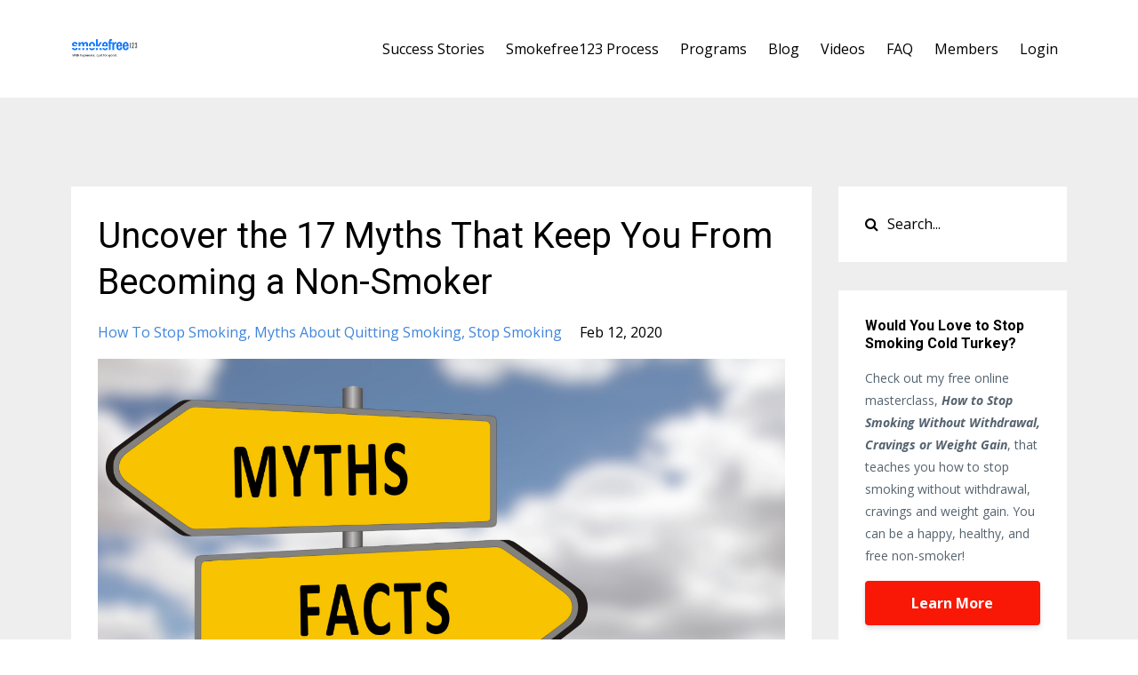

--- FILE ---
content_type: text/html; charset=utf-8
request_url: https://www.smokefree123.com/blog?tag=myths+about+quitting+smoking
body_size: 8702
content:
<!DOCTYPE html>
<html lang="en">
  <head>
<!-- Google Tag Manager -->
<script>(function(w,d,s,l,i){w[l]=w[l]||[];w[l].push({'gtm.start':
new Date().getTime(),event:'gtm.js'});var f=d.getElementsByTagName(s)[0],
j=d.createElement(s),dl=l!='dataLayer'?'&l='+l:'';j.async=true;j.src=
'https://www.googletagmanager.com/gtm.js?id='+i+dl;f.parentNode.insertBefore(j,f);
})(window,document,'script','dataLayer','GTM-WKQSML8');</script>
<!-- End Google Tag Manager -->

    <!-- Title and description ================================================== -->
    
              <meta name="csrf-param" content="authenticity_token">
              <meta name="csrf-token" content="wdHjnYu1zRy9MB8iimWmQkcM7y93tKnrM2obwsHXDdPC8ZZAPeVRCDiqn00woDjsdj5MViF/FUfIKyjcose9gA==">
            
    <title>
      
        Smokefree123 Blog
      
    </title>
    <meta charset="utf-8" />
    <meta content="IE=edge,chrome=1" http-equiv="X-UA-Compatible">
    <meta name="viewport" content="width=device-width, initial-scale=1, maximum-scale=1, user-scalable=no">
    
      <meta name="description" content="Learn the tools and strategies that you need to stop smoking for good. If you&#39;re tryiing to quit smoking and haven&#39;t had success in the past, Smokefree123 can help you become a happy and healthy non-smoker for good." />
    

    <!-- Helpers ================================================== -->
    <meta property="og:type" content="website">
<meta property="og:url" content="https://www.smokefree123.com/blog?tag=myths+about+quitting+smoking">
<meta name="twitter:card" content="summary_large_image">

<meta property="og:title" content="Smokefree123 Blog">
<meta name="twitter:title" content="Smokefree123 Blog">


<meta property="og:description" content="Learn the tools and strategies that you need to stop smoking for good. If you&#39;re tryiing to quit smoking and haven&#39;t had success in the past, Smokefree123 can help you become a happy and healthy non-smoker for good.">
<meta name="twitter:description" content="Learn the tools and strategies that you need to stop smoking for good. If you&#39;re tryiing to quit smoking and haven&#39;t had success in the past, Smokefree123 can help you become a happy and healthy non-smoker for good.">


<meta property="og:image" content="https://kajabi-storefronts-production.kajabi-cdn.com/kajabi-storefronts-production/sites/41296/images/g5CLiR9GTQWBL6shgipW_Copy_of_Slimming_Solutions_Guide.png">
<meta name="twitter:image" content="https://kajabi-storefronts-production.kajabi-cdn.com/kajabi-storefronts-production/sites/41296/images/g5CLiR9GTQWBL6shgipW_Copy_of_Slimming_Solutions_Guide.png">


    <link href="https://kajabi-storefronts-production.kajabi-cdn.com/kajabi-storefronts-production/themes/706721/settings_images/OhO1VhR8erAtcVbES4GA_SM_FAVICON_1.png?v=2" rel="shortcut icon" />
    <link rel="canonical" href="https://www.smokefree123.com/blog?tag=myths+about+quitting+smoking" />

    <!-- CSS ================================================== -->
    <link rel="stylesheet" href="https://maxcdn.bootstrapcdn.com/bootstrap/4.0.0-alpha.4/css/bootstrap.min.css" integrity="sha384-2hfp1SzUoho7/TsGGGDaFdsuuDL0LX2hnUp6VkX3CUQ2K4K+xjboZdsXyp4oUHZj" crossorigin="anonymous">
    <link rel="stylesheet" href="https://maxcdn.bootstrapcdn.com/font-awesome/4.5.0/css/font-awesome.min.css">
    
      <link href="//fonts.googleapis.com/css?family=Open+Sans:400,700,400italic,700italic|Roboto:400,700,400italic,700italic" rel="stylesheet" type="text/css">
    
    <link rel="stylesheet" media="screen" href="https://kajabi-app-assets.kajabi-cdn.com/assets/core-0d125629e028a5a14579c81397830a1acd5cf5a9f3ec2d0de19efb9b0795fb03.css" />
    <link rel="stylesheet" media="screen" href="https://kajabi-storefronts-production.kajabi-cdn.com/kajabi-storefronts-production/themes/706721/assets/styles.css?16458097778647208" />
    <link rel="stylesheet" media="screen" href="https://kajabi-storefronts-production.kajabi-cdn.com/kajabi-storefronts-production/themes/706721/assets/overrides.css?16458097778647208" />

    <!-- Full Bleed Or Container ================================================== -->
    

    <!-- Header hook ================================================== -->
    <link rel="alternate" type="application/rss+xml" title="Smokefree123 Blog" href="https://www.smokefree123.com/blog.rss" /><script type="text/javascript">
  var Kajabi = Kajabi || {};
</script>
<script type="text/javascript">
  Kajabi.currentSiteUser = {
    "id" : "-1",
    "type" : "Guest",
    "contactId" : "",
  };
</script>
<script type="text/javascript">
  Kajabi.theme = {
    activeThemeName: "Premier Site",
    previewThemeId: null,
    editor: false
  };
</script>
<meta name="turbo-prefetch" content="false">
<!-- Deadline Funnel --><script type="text/javascript" data-cfasync="false">function SendUrlToDeadlineFunnel(e){var r,t,c,a,h,n,o,A,i = "ABCDEFGHIJKLMNOPQRSTUVWXYZabcdefghijklmnopqrstuvwxyz0123456789+/=",d=0,l=0,s="",u=[];if(!e)return e;do r=e.charCodeAt(d++),t=e.charCodeAt(d++),c=e.charCodeAt(d++),A=r<<16|t<<8|c,a=A>>18&63,h=A>>12&63,n=A>>6&63,o=63&A,u[l++]=i.charAt(a)+i.charAt(h)+i.charAt(n)+i.charAt(o);while(d<e.length);s=u.join("");var C=e.length%3;var decoded = (C?s.slice(0,C-3):s)+"===".slice(C||3);decoded = decoded.replace("+", "-");decoded = decoded.replace("/", "_");return decoded;} var url = SendUrlToDeadlineFunnel(location.href); var parentUrlValue;try {parentUrlValue = window.parent.location.href;} catch(err) {if(err.name === "SecurityError") {parentUrlValue = document.referrer;}}var parentUrl = (parent !== window) ? ("/" + SendUrlToDeadlineFunnel(parentUrlValue)) : "";(function() {var s = document.createElement("script");s.type = "text/javascript";s.async = true;s.setAttribute("data-scriptid", "dfunifiedcode");s.src ="https://a.deadlinefunnel.com/unified/reactunified.bundle.js?userIdHash=eyJpdiI6IkNDcHBQVzUwclI2VU9lY095QnIwdGc9PSIsInZhbHVlIjoiWmhza2s0a1ZSVFwvbmplVG1qOEtcL2dBPT0iLCJtYWMiOiJjZDY2YWY3YWE5MjQ5NmNlY2IwOTM3MzQ5OTUwYTZlODllMjJmMmRlNDY3ZTJjZDlmMzJjY2IwODA5ZTFiNWMwIn0=&pageFromUrl="+url+"&parentPageFromUrl="+parentUrl;var s2 = document.getElementsByTagName("script")[0];s2.parentNode.insertBefore(s, s2);})();</script><!-- End Deadline Funnel -->

<!-- Google Tag Manager -->
<script>(function(w,d,s,l,i){w[l]=w[l]||[];w[l].push({'gtm.start':
new Date().getTime(),event:'gtm.js'});var f=d.getElementsByTagName(s)[0],
j=d.createElement(s),dl=l!='dataLayer'?'&l='+l:'';j.async=true;j.src=
'https://www.googletagmanager.com/gtm.js?id='+i+dl;f.parentNode.insertBefore(j,f);
})(window,document,'script','dataLayer','GTM-WKQSML8');</script>
<!-- End Google Tag Manager -->


<!-- Hotjar Tracking Code for https://smokefree123.mykajabi.com -->
<script>
    (function(h,o,t,j,a,r){
        h.hj=h.hj||function(){(h.hj.q=h.hj.q||[]).push(arguments)};
        h._hjSettings={hjid:3823812,hjsv:6};
        a=o.getElementsByTagName('head')[0];
        r=o.createElement('script');r.async=1;
        r.src=t+h._hjSettings.hjid+j+h._hjSettings.hjsv;
        a.appendChild(r);
    })(window,document,'https://static.hotjar.com/c/hotjar-','.js?sv=');
</script><script>
(function(i,s,o,g,r,a,m){i['GoogleAnalyticsObject']=r;i[r]=i[r]||function(){
(i[r].q=i[r].q||[]).push(arguments)
},i[r].l=1*new Date();a=s.createElement(o),
m=s.getElementsByTagName(o)[0];a.async=1;a.src=g;m.parentNode.insertBefore(a,m)
})(window,document,'script','//www.google-analytics.com/analytics.js','ga');
ga('create', 'UA-141015487-1', 'auto', {});
ga('send', 'pageview');
</script>
<style type="text/css">
  #editor-overlay {
    display: none;
    border-color: #2E91FC;
    position: absolute;
    background-color: rgba(46,145,252,0.05);
    border-style: dashed;
    border-width: 3px;
    border-radius: 3px;
    pointer-events: none;
    cursor: pointer;
    z-index: 10000000000;
  }
  .editor-overlay-button {
    color: white;
    background: #2E91FC;
    border-radius: 2px;
    font-size: 13px;
    margin-inline-start: -24px;
    margin-block-start: -12px;
    padding-block: 3px;
    padding-inline: 10px;
    text-transform:uppercase;
    font-weight:bold;
    letter-spacing:1.5px;

    left: 50%;
    top: 50%;
    position: absolute;
  }
</style>
<script src="https://kajabi-app-assets.kajabi-cdn.com/vite/assets/track_analytics-999259ad.js" crossorigin="anonymous" type="module"></script><link rel="modulepreload" href="https://kajabi-app-assets.kajabi-cdn.com/vite/assets/stimulus-576c66eb.js" as="script" crossorigin="anonymous">
<link rel="modulepreload" href="https://kajabi-app-assets.kajabi-cdn.com/vite/assets/track_product_analytics-9c66ca0a.js" as="script" crossorigin="anonymous">
<link rel="modulepreload" href="https://kajabi-app-assets.kajabi-cdn.com/vite/assets/stimulus-e54d982b.js" as="script" crossorigin="anonymous">
<link rel="modulepreload" href="https://kajabi-app-assets.kajabi-cdn.com/vite/assets/trackProductAnalytics-3d5f89d8.js" as="script" crossorigin="anonymous">      <script type="text/javascript">
        if (typeof (window.rudderanalytics) === "undefined") {
          !function(){"use strict";window.RudderSnippetVersion="3.0.3";var sdkBaseUrl="https://cdn.rudderlabs.com/v3"
          ;var sdkName="rsa.min.js";var asyncScript=true;window.rudderAnalyticsBuildType="legacy",window.rudderanalytics=[]
          ;var e=["setDefaultInstanceKey","load","ready","page","track","identify","alias","group","reset","setAnonymousId","startSession","endSession","consent"]
          ;for(var n=0;n<e.length;n++){var t=e[n];window.rudderanalytics[t]=function(e){return function(){
          window.rudderanalytics.push([e].concat(Array.prototype.slice.call(arguments)))}}(t)}try{
          new Function('return import("")'),window.rudderAnalyticsBuildType="modern"}catch(a){}
          if(window.rudderAnalyticsMount=function(){
          "undefined"==typeof globalThis&&(Object.defineProperty(Object.prototype,"__globalThis_magic__",{get:function get(){
          return this},configurable:true}),__globalThis_magic__.globalThis=__globalThis_magic__,
          delete Object.prototype.__globalThis_magic__);var e=document.createElement("script")
          ;e.src="".concat(sdkBaseUrl,"/").concat(window.rudderAnalyticsBuildType,"/").concat(sdkName),e.async=asyncScript,
          document.head?document.head.appendChild(e):document.body.appendChild(e)
          },"undefined"==typeof Promise||"undefined"==typeof globalThis){var d=document.createElement("script")
          ;d.src="https://polyfill-fastly.io/v3/polyfill.min.js?version=3.111.0&features=Symbol%2CPromise&callback=rudderAnalyticsMount",
          d.async=asyncScript,document.head?document.head.appendChild(d):document.body.appendChild(d)}else{
          window.rudderAnalyticsMount()}window.rudderanalytics.load("2apYBMHHHWpiGqicceKmzPebApa","https://kajabiaarnyhwq.dataplane.rudderstack.com",{})}();
        }
      </script>
      <script type="text/javascript">
        if (typeof (window.rudderanalytics) !== "undefined") {
          rudderanalytics.page({"account_id":"21760","site_id":"41296"});
        }
      </script>
      <script type="text/javascript">
        if (typeof (window.rudderanalytics) !== "undefined") {
          (function () {
            function AnalyticsClickHandler (event) {
              const targetEl = event.target.closest('a') || event.target.closest('button');
              if (targetEl) {
                rudderanalytics.track('Site Link Clicked', Object.assign(
                  {"account_id":"21760","site_id":"41296"},
                  {
                    link_text: targetEl.textContent.trim(),
                    link_href: targetEl.href,
                    tag_name: targetEl.tagName,
                  }
                ));
              }
            };
            document.addEventListener('click', AnalyticsClickHandler);
          })();
        }
      </script>
<script>
!function(f,b,e,v,n,t,s){if(f.fbq)return;n=f.fbq=function(){n.callMethod?
n.callMethod.apply(n,arguments):n.queue.push(arguments)};if(!f._fbq)f._fbq=n;
n.push=n;n.loaded=!0;n.version='2.0';n.agent='plkajabi';n.queue=[];t=b.createElement(e);t.async=!0;
t.src=v;s=b.getElementsByTagName(e)[0];s.parentNode.insertBefore(t,s)}(window,
                                                                      document,'script','https://connect.facebook.net/en_US/fbevents.js');


fbq('init', '209517213140275');
fbq('track', "PageView");</script>
<noscript><img height="1" width="1" style="display:none"
src="https://www.facebook.com/tr?id=209517213140275&ev=PageView&noscript=1"
/></noscript>
<meta name='site_locale' content='en'><style type="text/css">
  /* Font Awesome 4 */
  .fa.fa-twitter{
    font-family:sans-serif;
  }
  .fa.fa-twitter::before{
    content:"𝕏";
    font-size:1.2em;
  }

  /* Font Awesome 5 */
  .fab.fa-twitter{
    font-family:sans-serif;
  }
  .fab.fa-twitter::before{
    content:"𝕏";
    font-size:1.2em;
  }
</style>
<link rel="stylesheet" href="https://cdn.jsdelivr.net/npm/@kajabi-ui/styles@1.0.4/dist/kajabi_products/kajabi_products.css" />
<script type="module" src="https://cdn.jsdelivr.net/npm/@pine-ds/core@3.14.0/dist/pine-core/pine-core.esm.js"></script>
<script nomodule src="https://cdn.jsdelivr.net/npm/@pine-ds/core@3.14.0/dist/pine-core/index.esm.js"></script>

  </head>
  <body>
  <!-- Google Tag Manager (noscript) -->
<noscript><iframe src="https://www.googletagmanager.com/ns.html?id=GTM-WKQSML8"
height="0" width="0" style="display:none;visibility:hidden"></iframe></noscript>
<!-- End Google Tag Manager (noscript) -->

    <div class="container container--main">
      <div class="content-wrap">
        <div id="section-header" data-section-id="header"><!-- Header Variables -->























<!-- KJB Settings Variables -->





<style>
  .header {
    background: #fff;
  }
  
  .header .logo--text, .header--left .header-menu a {
    line-height: 50px;
  }
  .header .logo--image {
    height: 50px;
  }
  .header .logo img {
    max-height: 50px;
  }
  .announcement {
      background: #2e91fc;
      color: #fff;
    }
  /*============================================================================
    #Header User Menu Styles
  ==============================================================================*/
  .header .user__dropdown {
    background: #fff;
    top: 81px;
  }
  .header--center .user__dropdown {
    top: 50px;
  }
  
  /*============================================================================
    #Header Responsive Styles
  ==============================================================================*/
  @media (max-width: 767px) {
    .header .logo--text {
      line-height: 50px;
    }
    .header .logo--image {
      max-height: 50px;
    }
    .header .logo img {
      max-height: 50px;
    }
    .header .header-ham {
      top: 25px;
    }
  }
</style>



  <!-- Announcement Variables -->






<!-- KJB Settings Variables -->


<style>
  .announcement {
    background: #2e91fc;
    color: #fff;
  }
  a.announcement:hover {
    color: #fff;
  }
</style>



  <div class="header header--light header--left" kjb-settings-id="sections_header_settings_background_color">
    <div class="container">
      
        <a href="/" class="logo logo--image">
          <img src="https://kajabi-storefronts-production.kajabi-cdn.com/kajabi-storefronts-production/themes/706721/settings_images/XgY0vM0vRX6XaMDaV4xR_smokefree_123_Logo_Final.png" kjb-settings-id="sections_header_settings_logo"/>
        </a>
      
      
        <div class="header-ham">
          <span></span>
          <span></span>
          <span></span>
        </div>
      
      <div kjb-settings-id="sections_header_settings_menu" class="header-menu">
        
          
            <a href="https://www.smokefree123.com/testimonials">Success Stories</a>
          
            <a href="https://www.smokefree123.com/process">Smokefree123 Process</a>
          
            <a href="https://www.smokefree123.com/programs">Programs</a>
          
            <a href="https://www.smokefree123.com/blog">Blog</a>
          
            <a href="https://www.smokefree123.com/videos">Videos</a>
          
            <a href="https://www.smokefree123.com/faq">FAQ</a>
          
            <a href="https://www.smokefree123.com/login">Members</a>
          
        
        
        <!-- User Dropdown Variables -->





<!-- KJB Settings Variables -->






  <span kjb-settings-id="sections_header_settings_language_login"><a href="/login">Login</a></span>


      </div>
    </div>
  </div>


</div>
        


        <div id="section-hero_blog" data-section-id="hero_blog">

</div>
<div id="" class="section section--global">
  <div class="container">
    <div class="row section__row">
      <div class="section__body col-lg-9">
        <div id="section-blog_listing_body" data-section-id="blog_listing_body">
  
    <div class="panel blog fluid-video">
  <div class="panel__body">
    <h2 class="blog__title"><a href="/blog/uncover-the-17th-myths-that-keep-you-from-becoming-a-non-smoker">Uncover the 17 Myths That Keep You From Becoming a Non-Smoker</a></h2>
    <div class="blog__info">
      
        <span class="blog__tags" kjb-settings-id="sections_blog_listing_body_settings_show_tags">
          
            
              <a href="https://www.smokefree123.com/blog?tag=how+to+stop+smoking">how to stop smoking</a>
            
              <a href="https://www.smokefree123.com/blog?tag=myths+about+quitting+smoking">myths about quitting smoking</a>
            
              <a href="https://www.smokefree123.com/blog?tag=stop+smoking">stop smoking</a>
            
          
        </span>
      
      
        <span class="blog__date" kjb-settings-id="sections_blog_listing_body_settings_show_date">Feb 12, 2020</span>
      
      
    </div>
    
    
  
    
      <a href="/blog/uncover-the-17th-myths-that-keep-you-from-becoming-a-non-smoker"><img src="https://kajabi-storefronts-production.kajabi-cdn.com/kajabi-storefronts-production/blogs/12957/images/dTYSPFvdQyijFzrrkEzO_17_Myths_That_Keep_You_From_Stopping_Smoking_Main_Graphic.png" class="img-fluid"/></a>
    
  


    
    
    <div class="blog__conent"><p><span style='font-weight: 400;'>Have you been afraid of stopping smoking because you&apos;re worried about the withdrawals, or crazy cravings, or gaining weight and getting fat? You’re not alone! So many people allow the fears that surround stopping smoking to get in the way of them becoming free of the slavery of smoking. Well I’m about to bust the 17 biggest myths that surround becoming a non-smoker.</span></p>
<p><span style='font-weight: 400;'>I&apos;ve been a smoking cessation specialist for over 20 years and these are the main fears that most people have that get in their way of becoming a non-smoker. </span></p>
<h1><strong>Myth #1: I Have an Addictive Personality</strong></h1>
<p><span style='font-weight: 400;'>So number one is I have an addictive personality. Have you heard that one before? Have you been using that one yourself? Here&apos;s the thing about saying that you have an addictive personality...it completely takes your power away from you. You can absolutely stop smoking cold turkey when your mind is in the right place. </span></p>
<h2><strong>Smoking is Mental, But it Isn&apos;t Your Personality That&apos;s the Issue</strong></h2>
<p><span style='font-weight: 400;'>The addiction to nicotine, that part of</span>...</p></div>
    <a class="blog__more" href="/blog/uncover-the-17th-myths-that-keep-you-from-becoming-a-non-smoker" kjb-settings-id="sections_blog_listing_body_settings_read_more">Continue Reading...</a>
  </div>
</div>

  
  


</div>
      </div>
      <div id="section-blog_sidebar" data-section-id="blog_sidebar">
  <div class="section__sidebar col-lg-3">
    
      
          




<style>
  .search {
    background-color: #ffffff;
  }
  .panel--1581531788716 ::-webkit-input-placeholder {
    color: #000000;
  }
  .panel--1581531788716 ::-moz-placeholder {
    color: #000000;
  }
  .panel--1581531788716 :-ms-input-placeholder {
    color: #000000;
  }
  .panel--1581531788716 :-moz-placeholder {
    color: #000000;
  }
  .panel--1581531788716 .search__icon {
    color: #000000;
  }
  .panel--1581531788716 .search__input {
    color: #000000;
  }
</style>

<div class="panel panel--1581531788716 search" kjb-settings-id="sections_blog_sidebar_blocks_1581531788716_settings_search_text">
  <div class="panel__body">
    <form action="/blog/search" method="get" role="search">
      <div class="input-group">
        <span class="input-group-addon search__icon"><i class="fa fa-search"></i></span>
        <input class="form-control search__input" type="search" name="q" placeholder="Search...">
      </div>
    </form>
  </div>
</div>

        
    
      
          




<style>
  .panel--1581531656986 {
    /*============================================================================
      #Background Color Override
    ==============================================================================*/
    background: #fff;
    
  }
</style>


<!-- Block Variables -->







<!-- KJB Settings Variables -->





<style>
  .panel--1581531656986 img {
    margin: 0 0 0 0;
    width: 100%;
    text-align: ;
  }
  .panel--1581531656986 .btn {
    margin: 0 0 0 0;
  }
</style>

<div class="panel panel--light panel--1581531656986" kjb-settings-id="sections_blog_sidebar_blocks_1581531656986_settings_background_color">
  
  <div class="panel__body">
    
      <h6 class="panel__heading" kjb-settings-id="sections_blog_sidebar_blocks_1581531656986_settings_heading">Would You Love to Stop Smoking Cold Turkey?</h6>
    
    <div class="panel__copy" kjb-settings-id="sections_blog_sidebar_blocks_1581531656986_settings_content"><p>Check out my free online masterclass, <em><strong>How to Stop Smoking Without Withdrawal, Cravings or Weight Gain</strong></em>, that teaches you how to stop smoking without withdrawal, cravings and weight gain. You can be a happy, healthy, and free non-smoker!</p></div>
    
      












<style>
  /*============================================================================
    #Individual CTA Style
  ==============================================================================*/
  .btn--solid.btn--1581531656986 {
    background: #f91706 !important;
    border-color: #f91706 !important;
    color: #fff !important;
  }
  .btn--solid.btn--1581531656986:hover {
    color: #fff !important;
  }
  .btn--outline.btn--1581531656986 {
    border-color: #f91706 !important;
    color: #f91706 !important;
  }
  .btn--outline.btn--1581531656986:hover {
    color: #f91706 !important;
  }
</style>
<a href="https://www.smokefree123.com/stop-smoking-masterclass-registration-page2" class="btn btn-cta btn--block btn--solid btn--med btn--1581531656986" data-num-seconds="" id="" kjb-settings-id="sections_blog_sidebar_blocks_1581531656986_settings_btn_action" target="">Learn More</a>

    
  </div>
</div>

        
    
      
          <!-- Block Variables -->



<!-- KJB Settings Variables -->



<div class="panel" kjb-settings-id="sections_blog_sidebar_blocks_1581531812879_settings_heading">
  <div class="panel__body">
    <p class="panel__heading panel__heading--light" kjb-settings-id="sections_blog_sidebar_blocks_1581531812879_settings_heading">Categories</p>
    <a href="/blog" kjb-settings-id="sections_blog_sidebar_blocks_1581531812879_settings_all_tags">All Categories</a>
    
      
        <p><a href="https://www.smokefree123.com/blog?tag=coffee+and+cigarettes" class="capitalize">coffee and cigarettes</a></p>
      
    
      
        <p><a href="https://www.smokefree123.com/blog?tag=coronavirus" class="capitalize">coronavirus</a></p>
      
    
      
        <p><a href="https://www.smokefree123.com/blog?tag=coronavirus+and+smoking" class="capitalize">coronavirus and smoking</a></p>
      
    
      
        <p><a href="https://www.smokefree123.com/blog?tag=costs" class="capitalize">costs</a></p>
      
    
      
        <p><a href="https://www.smokefree123.com/blog?tag=covid-19" class="capitalize">covid-19</a></p>
      
    
      
        <p><a href="https://www.smokefree123.com/blog?tag=health+risks+of+smoking" class="capitalize">health risks of smoking</a></p>
      
    
      
        <p><a href="https://www.smokefree123.com/blog?tag=how+to+stop+smoking" class="capitalize">how to stop smoking</a></p>
      
    
      
        <p><a href="https://www.smokefree123.com/blog?tag=hypnosis" class="capitalize">hypnosis</a></p>
      
    
      
        <p><a href="https://www.smokefree123.com/blog?tag=ketogenic+diet" class="capitalize">ketogenic diet</a></p>
      
    
      
        <p><a href="https://www.smokefree123.com/blog?tag=ketosis" class="capitalize">ketosis</a></p>
      
    
      
        <p><a href="https://www.smokefree123.com/blog?tag=meditation" class="capitalize">meditation</a></p>
      
    
      
        <p><a href="https://www.smokefree123.com/blog?tag=myths+about+quitting+smoking" class="capitalize active">myths about quitting smoking</a></p>
      
    
      
        <p><a href="https://www.smokefree123.com/blog?tag=parenting" class="capitalize">parenting</a></p>
      
    
      
        <p><a href="https://www.smokefree123.com/blog?tag=parents+who+stop+smoking" class="capitalize">parents who stop smoking</a></p>
      
    
      
        <p><a href="https://www.smokefree123.com/blog?tag=quit+smoking" class="capitalize">quit smoking</a></p>
      
    
      
        <p><a href="https://www.smokefree123.com/blog?tag=quit+smoking+cold+turkey" class="capitalize">quit smoking cold turkey</a></p>
      
    
      
        <p><a href="https://www.smokefree123.com/blog?tag=quit+smoking+hypnosis" class="capitalize">quit smoking hypnosis</a></p>
      
    
      
        <p><a href="https://www.smokefree123.com/blog?tag=quit+smoking+without+weight+gain" class="capitalize">quit smoking without weight gain</a></p>
      
    
      
        <p><a href="https://www.smokefree123.com/blog?tag=quit+vaping" class="capitalize">quit vaping</a></p>
      
    
      
        <p><a href="https://www.smokefree123.com/blog?tag=relaxation" class="capitalize">relaxation</a></p>
      
    
      
        <p><a href="https://www.smokefree123.com/blog?tag=smoking+guilt" class="capitalize">smoking guilt</a></p>
      
    
      
        <p><a href="https://www.smokefree123.com/blog?tag=smoking+mom" class="capitalize">smoking mom</a></p>
      
    
      
        <p><a href="https://www.smokefree123.com/blog?tag=smoking+parent" class="capitalize">smoking parent</a></p>
      
    
      
        <p><a href="https://www.smokefree123.com/blog?tag=stop+smoking" class="capitalize">stop smoking</a></p>
      
    
      
        <p><a href="https://www.smokefree123.com/blog?tag=stop+smoking+hypnosis" class="capitalize">stop smoking hypnosis</a></p>
      
    
      
        <p><a href="https://www.smokefree123.com/blog?tag=stop+smoking+meditation" class="capitalize">stop smoking meditation</a></p>
      
    
      
        <p><a href="https://www.smokefree123.com/blog?tag=stop+smoking+quotes" class="capitalize">stop smoking quotes</a></p>
      
    
      
        <p><a href="https://www.smokefree123.com/blog?tag=stop+smoking+weight+gain" class="capitalize">stop smoking weight gain</a></p>
      
    
      
        <p><a href="https://www.smokefree123.com/blog?tag=stop+vaping" class="capitalize">stop vaping</a></p>
      
    
      
        <p><a href="https://www.smokefree123.com/blog?tag=testimonial" class="capitalize">testimonial</a></p>
      
    
      
        <p><a href="https://www.smokefree123.com/blog?tag=vaping" class="capitalize">vaping</a></p>
      
    
      
        <p><a href="https://www.smokefree123.com/blog?tag=weight+gain" class="capitalize">weight gain</a></p>
      
    
      
        <p><a href="https://www.smokefree123.com/blog?tag=weight+management" class="capitalize">weight management</a></p>
      
    
      
        <p><a href="https://www.smokefree123.com/blog?tag=wine" class="capitalize">wine</a></p>
      
    
  </div>
</div>

        
    
  </div>



</div>
    </div>
  </div>
</div>
        <div id="section-footer" data-section-id="footer">


<style>
  .container--main {
    background: #6f7270;
  }
  .footer {
    background: #6f7270;
  }
  
    .footer, .footer--dark a, .footer--dark a:hover, .footer--dark a:not([href]):not([tabindex]) {
      color: #ffffff;
    }
    .footer, .footer--light a, .footer--light a:hover, .footer--light a:not([href]):not([tabindex]) {
      color: #ffffff;
    }
  
</style>

  <footer class="footer footer--dark footer--center" kjb-settings-id="sections_footer_settings_background_color">
    <div class="container">
      <div class="footer__text-container">
        
        
          <span kjb-settings-id="sections_footer_settings_copyright" class="footer__copyright">&copy; 2026 SMOKEFREE123™  is a trademark of Shift Hypnosis and Motivational Resources LLC. </span>
        
        
          <div class="footer__powered-by">
            <a target="_blank" rel="nofollow noopener" href="https://app.kajabi.com/r/U2k65uTx?powered_by=true">Powered by Kajabi</a>
          </div>
        
        
          <div kjb-settings-id="sections_footer_settings_menu" class="footer__menu">
            
              <a class="footer__menu-item" href="https://www.smokefree123.com/pages/terms">Terms</a>
            
              <a class="footer__menu-item" href="https://www.smokefree123.com/pages/privacy-policy">Privacy</a>
            
              <a class="footer__menu-item" href="https://www.smokefree123.com/pages/disclosure">Disclosure</a>
            
          </div>
        
      </div>
      <!-- Section Variables -->






















<!-- KJB Settings Variables -->

















<style>
  .footer .social-icons__icon,
  .footer .social-icons__icon:hover {
    color: #ffffff;
  }
  .footer .social-icons--round .social-icons__icon ,
  .footer .social-icons--square .social-icons__icon {
    background-color: #f91a03;
  }
</style>


  <div class="social-icons social-icons--round social-icons--center">
    <div class="social-icons__row">
      
        <a class="social-icons__icon fa fa-facebook" href="https://www.facebook.com/maketheshiftnow/" kjb-settings-id="sections_footer_settings_social_icon_link_facebook"></a>
      
      
      
        <a class="social-icons__icon fa fa-instagram" href="https://www.instagram.com/smokefree_123" kjb-settings-id="sections_footer_settings_social_icon_link_instagram"></a>
      
      
        <a class="social-icons__icon fa fa-youtube" href="https://www.youtube.com/channel/UCrt1FFl261XMOQYxxJU1New" kjb-settings-id="sections_footer_settings_social_icon_link_youtube"></a>
      
      
      
      
      
      
      
      
      
      
      
      
      
    </div>
  </div>


    </div>
  </footer>


</div>
      </div>
    </div>
    
      <div id="section-pop_exit" data-section-id="pop_exit">

  



  
    <div id="exit-pop" class="pop pop--light" style="display: none;" data-timed-reveal="" data-cookie-expire="2">
  <div class="pop__content">
    <div class="pop__inner">
      <div class="pop__body" style="background: #fff">
        <a class="pop__close">
          Close
        </a>
        
        <div class="pop__body--inner">
          <div kjb-settings-id="sections_pop_exit_settings_text">
            <h2><span style="font-weight: 400;">Stop and Save!</span></h2>
<p><span style="font-weight: 400;">Don&rsquo;t leave without </span><strong>your $100 discount</strong><span style="font-weight: 400;">!</span></p>
<p><span style="font-weight: 400;">Stop smoking easily with the&nbsp;</span><span style="font-weight: 400;">Smokefree123 online hypnosis program</span></p>
<p><strong>Join TODAY and pay only $97!&nbsp;</strong></p>
<p><span style="font-weight: 400;">Click below to learn more.</span></p>
          </div>
          
            












<style>
  /*============================================================================
    #Individual CTA Style
  ==============================================================================*/
  .btn--solid.btn--1593620469368 {
    background: #f91706 !important;
    border-color: #f91706 !important;
    color: #fff !important;
  }
  .btn--solid.btn--1593620469368:hover {
    color: #fff !important;
  }
  .btn--outline.btn--1593620469368 {
    border-color: #f91706 !important;
    color: #f91706 !important;
  }
  .btn--outline.btn--1593620469368:hover {
    color: #f91706 !important;
  }
</style>
<a href="/resource_redirect/offers/HY3PJ2Ej" class="btn btn-cta btn--block btn--solid btn--med btn--1593620469368" data-num-seconds="" id="" kjb-settings-id="sections_pop_exit_blocks_1593620469368_settings_btn_action" target="">GET SMOKEFREE123 NOW</a>

          
        </div>
      </div>
    </div>
  </div>
</div>

  


</div>
    
    <div id="section-pop_two_step" data-section-id="pop_two_step">






  


<style>
  #two-step {
    display: none;
    /*============================================================================
      #Background Color Override
    ==============================================================================*/
    
      /*============================================================================
        #Text Color Override
      ==============================================================================*/
      color: ;
    
  }
</style>

<div id="two-step" class="pop pop--light">
  <div class="pop__content">
    <div class="pop__inner">
      <div class="pop__body" style="background: #fff;">
        <a class="pop__close">
          Close
        </a>
        
          <img src="https://kajabi-storefronts-production.kajabi-cdn.com/kajabi-storefronts-production/themes/706721/assets/two_step.jpg?16458097778647208" class="img-fluid" kjb-settings-id="sections_pop_two_step_settings_image"/>
        
        <div class="pop__body--inner">
          
            <div class="block--1492725498873">
              
                  




<style>
  .block--1492725498873 .progress-wrapper .progress-bar {
    width: 50%;
    background-color: #3f85dc;
  }
  .block--1492725498873 .progress-wrapper .progress {
    background-color: #f9f9f9;
  }
</style>

<div class="progress-wrapper" kjb-settings-id="sections_pop_two_step_blocks_1492725498873_settings_show_progress">
  <p class="progress-percent" kjb-settings-id="sections_pop_two_step_blocks_1492725498873_settings_progress_text">50% Complete</p>
  <div class="progress">
    <div class="progress-bar progress-bar-striped" kjb-settings-id="sections_pop_two_step_blocks_1492725498873_settings_progress_percent"></div>
  </div>
</div>

                
            </div>
          
            <div class="block--1492725503624">
              
                  <div kjb-settings-id="sections_pop_two_step_blocks_1492725503624_settings_text">
  <h3>Two Step</h3>
<p>Lorem ipsum dolor sit amet, consectetur adipiscing elit, sed do eiusmod tempor incididunt ut labore et dolore magna aliqua.</p>
</div>

              
            </div>
          
          
  


        </div>
      </div>
    </div>
  </div>
</div>

</div>

    <!-- Javascripts ================================================== -->
    <script src="https://kajabi-app-assets.kajabi-cdn.com/assets/core-138bf53a645eb18eb9315f716f4cda794ffcfe0d65f16ae1ff7b927f8b23e24f.js"></script>
    <script charset='ISO-8859-1' src='https://fast.wistia.com/assets/external/E-v1.js'></script>
    <script charset='ISO-8859-1' src='https://fast.wistia.com/labs/crop-fill/plugin.js'></script>
    <script src="https://cdnjs.cloudflare.com/ajax/libs/ouibounce/0.0.12/ouibounce.min.js"></script>
    <script src="https://cdnjs.cloudflare.com/ajax/libs/slick-carousel/1.6.0/slick.min.js"></script>
    <script src="https://kajabi-storefronts-production.kajabi-cdn.com/kajabi-storefronts-production/themes/706721/assets/scripts.js?16458097778647208"></script>
    <script src="https://cdnjs.cloudflare.com/ajax/libs/tether/1.3.8/js/tether.min.js"></script><!-- Tether for Bootstrap -->
    <script src="https://maxcdn.bootstrapcdn.com/bootstrap/4.0.0-alpha.4/js/bootstrap.min.js" integrity="sha384-VjEeINv9OSwtWFLAtmc4JCtEJXXBub00gtSnszmspDLCtC0I4z4nqz7rEFbIZLLU" crossorigin="anonymous"></script>
    <script id="dsq-count-scr" src="//.disqus.com/count.js" async=""></script>
  </body>
</html>